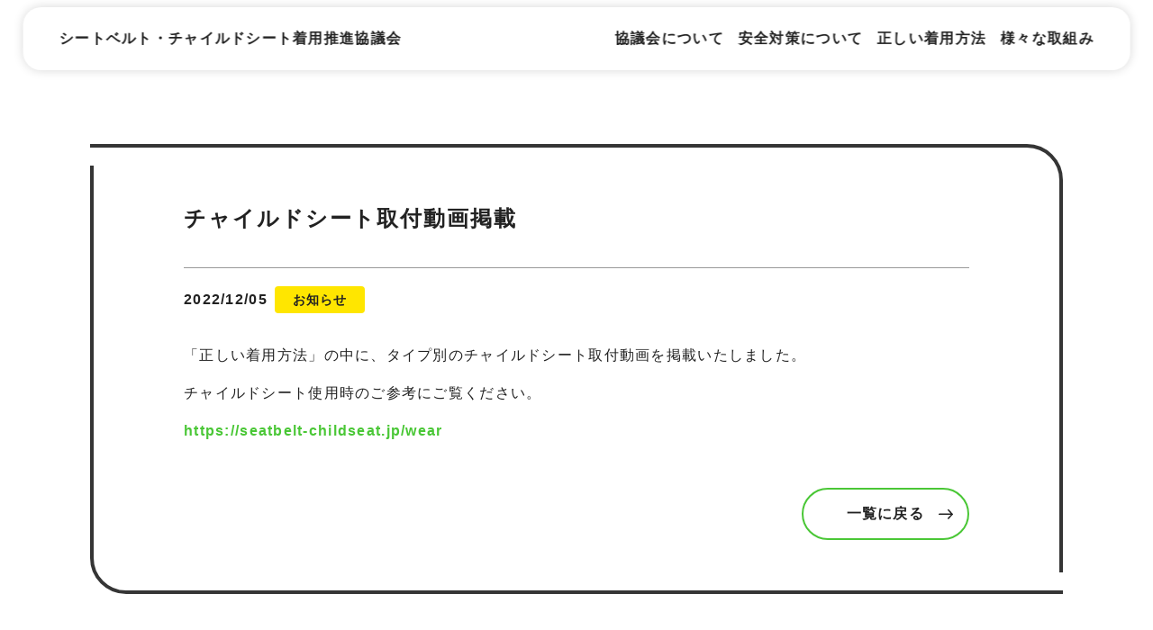

--- FILE ---
content_type: text/html; charset=UTF-8
request_url: https://seatbelt-childseat.jp/news/1324
body_size: 6556
content:
<!DOCTYPE html>
<html lang="ja">
<head>
  <meta charset="UTF-8" />
  <meta http-equiv="X-UA-Compatible" content="IE=edge" />
  <meta name="viewport" content="width=device-width,initial-scale=1.0" />
  <title> シートベルト・チャイルドシート着用推進協議会</title>
  <meta name="description" content="シートベルト・チャイルドシートに関する正しい着用方法やチャイルドシートの選び方など、様々な情報を発信するサイトです。" />
  <link rel="canonical" href="https://seatbelt-childseat.jp/" />
  <link rel="icon" href="https://seatbelt-childseat.jp/wp-content/themes/sbcs-theme/assets/img/common/icon_16.png" sizes="16x16" type="image/png" />
  <link rel="icon" href="https://seatbelt-childseat.jp/wp-content/themes/sbcs-theme/assets/img/common/icon_24.png" sizes="24x24" type="image/png" />
  <link rel="icon" href="https://seatbelt-childseat.jp/wp-content/themes/sbcs-theme/assets/img/common/icon_32.png" sizes="32x32" type="image/png" />
  <link rel="icon" href="https://seatbelt-childseat.jp/wp-content/themes/sbcs-theme/assets/img/common/icon_48.png" sizes="48x48" type="image/png" />
  <link rel="shortcut icon" href="https://seatbelt-childseat.jp/wp-content/themes/sbcs-theme/assets/img/common/favicon.ico" type="image/x-icon">
  <link rel="apple-touch-icon-precomposed" href="https://seatbelt-childseat.jp/wp-content/themes/sbcs-theme/assets/img/common/apple-touch-icon.png" />
  <meta name="msapplication-TileImage" content="https://seatbelt-childseat.jp/wp-content/themes/sbcs-theme/assets/img/common/apple-touch-icon.png" />
  <meta name="msapplication-TileColor" content="#4AC736"/>
  <!-- Bootstrap CSS File -->
  <link rel="stylesheet" href="https://seatbelt-childseat.jp/wp-content/themes/sbcs-theme/assets/bootstrap/css/bootstrap.min.css">
  <link rel="stylesheet" href="https://seatbelt-childseat.jp/wp-content/themes/sbcs-theme/assets/bootstrap/css/bootstrap-grid.min.css">
  <link rel="stylesheet" href="https://seatbelt-childseat.jp/wp-content/themes/sbcs-theme/assets/bootstrap/css/bootstrap-reboot.min.css">
  <!-- Fonts -->
  <link rel="stylesheet" href="https://fonts.googleapis.com/css2?family=Nunito:wght@400;600;700&display=swap">
  <!-- Custom Theme Style -->
  <link rel="stylesheet" href="https://seatbelt-childseat.jp/wp-content/themes/sbcs-theme/assets/css/style.css">
  <link href="https://use.fontawesome.com/releases/v5.10.2/css/all.css" rel="stylesheet">
  <script type='text/javascript' src='//ajax.googleapis.com/ajax/libs/jquery/1.11.3/jquery.min.js?ver=1.11.3'></script>
  <meta name='robots' content='max-image-preview:large' />
	<style>img:is([sizes="auto" i], [sizes^="auto," i]) { contain-intrinsic-size: 3000px 1500px }</style>
	<script type="text/javascript">
/* <![CDATA[ */
window._wpemojiSettings = {"baseUrl":"https:\/\/s.w.org\/images\/core\/emoji\/16.0.1\/72x72\/","ext":".png","svgUrl":"https:\/\/s.w.org\/images\/core\/emoji\/16.0.1\/svg\/","svgExt":".svg","source":{"concatemoji":"https:\/\/seatbelt-childseat.jp\/wp-includes\/js\/wp-emoji-release.min.js?ver=6.8.3"}};
/*! This file is auto-generated */
!function(s,n){var o,i,e;function c(e){try{var t={supportTests:e,timestamp:(new Date).valueOf()};sessionStorage.setItem(o,JSON.stringify(t))}catch(e){}}function p(e,t,n){e.clearRect(0,0,e.canvas.width,e.canvas.height),e.fillText(t,0,0);var t=new Uint32Array(e.getImageData(0,0,e.canvas.width,e.canvas.height).data),a=(e.clearRect(0,0,e.canvas.width,e.canvas.height),e.fillText(n,0,0),new Uint32Array(e.getImageData(0,0,e.canvas.width,e.canvas.height).data));return t.every(function(e,t){return e===a[t]})}function u(e,t){e.clearRect(0,0,e.canvas.width,e.canvas.height),e.fillText(t,0,0);for(var n=e.getImageData(16,16,1,1),a=0;a<n.data.length;a++)if(0!==n.data[a])return!1;return!0}function f(e,t,n,a){switch(t){case"flag":return n(e,"\ud83c\udff3\ufe0f\u200d\u26a7\ufe0f","\ud83c\udff3\ufe0f\u200b\u26a7\ufe0f")?!1:!n(e,"\ud83c\udde8\ud83c\uddf6","\ud83c\udde8\u200b\ud83c\uddf6")&&!n(e,"\ud83c\udff4\udb40\udc67\udb40\udc62\udb40\udc65\udb40\udc6e\udb40\udc67\udb40\udc7f","\ud83c\udff4\u200b\udb40\udc67\u200b\udb40\udc62\u200b\udb40\udc65\u200b\udb40\udc6e\u200b\udb40\udc67\u200b\udb40\udc7f");case"emoji":return!a(e,"\ud83e\udedf")}return!1}function g(e,t,n,a){var r="undefined"!=typeof WorkerGlobalScope&&self instanceof WorkerGlobalScope?new OffscreenCanvas(300,150):s.createElement("canvas"),o=r.getContext("2d",{willReadFrequently:!0}),i=(o.textBaseline="top",o.font="600 32px Arial",{});return e.forEach(function(e){i[e]=t(o,e,n,a)}),i}function t(e){var t=s.createElement("script");t.src=e,t.defer=!0,s.head.appendChild(t)}"undefined"!=typeof Promise&&(o="wpEmojiSettingsSupports",i=["flag","emoji"],n.supports={everything:!0,everythingExceptFlag:!0},e=new Promise(function(e){s.addEventListener("DOMContentLoaded",e,{once:!0})}),new Promise(function(t){var n=function(){try{var e=JSON.parse(sessionStorage.getItem(o));if("object"==typeof e&&"number"==typeof e.timestamp&&(new Date).valueOf()<e.timestamp+604800&&"object"==typeof e.supportTests)return e.supportTests}catch(e){}return null}();if(!n){if("undefined"!=typeof Worker&&"undefined"!=typeof OffscreenCanvas&&"undefined"!=typeof URL&&URL.createObjectURL&&"undefined"!=typeof Blob)try{var e="postMessage("+g.toString()+"("+[JSON.stringify(i),f.toString(),p.toString(),u.toString()].join(",")+"));",a=new Blob([e],{type:"text/javascript"}),r=new Worker(URL.createObjectURL(a),{name:"wpTestEmojiSupports"});return void(r.onmessage=function(e){c(n=e.data),r.terminate(),t(n)})}catch(e){}c(n=g(i,f,p,u))}t(n)}).then(function(e){for(var t in e)n.supports[t]=e[t],n.supports.everything=n.supports.everything&&n.supports[t],"flag"!==t&&(n.supports.everythingExceptFlag=n.supports.everythingExceptFlag&&n.supports[t]);n.supports.everythingExceptFlag=n.supports.everythingExceptFlag&&!n.supports.flag,n.DOMReady=!1,n.readyCallback=function(){n.DOMReady=!0}}).then(function(){return e}).then(function(){var e;n.supports.everything||(n.readyCallback(),(e=n.source||{}).concatemoji?t(e.concatemoji):e.wpemoji&&e.twemoji&&(t(e.twemoji),t(e.wpemoji)))}))}((window,document),window._wpemojiSettings);
/* ]]> */
</script>
<style id='wp-emoji-styles-inline-css' type='text/css'>

	img.wp-smiley, img.emoji {
		display: inline !important;
		border: none !important;
		box-shadow: none !important;
		height: 1em !important;
		width: 1em !important;
		margin: 0 0.07em !important;
		vertical-align: -0.1em !important;
		background: none !important;
		padding: 0 !important;
	}
</style>
<link rel='stylesheet' id='wp-block-library-css' href='https://seatbelt-childseat.jp/wp-includes/css/dist/block-library/style.min.css?ver=6.8.3' type='text/css' media='all' />
<style id='classic-theme-styles-inline-css' type='text/css'>
/*! This file is auto-generated */
.wp-block-button__link{color:#fff;background-color:#32373c;border-radius:9999px;box-shadow:none;text-decoration:none;padding:calc(.667em + 2px) calc(1.333em + 2px);font-size:1.125em}.wp-block-file__button{background:#32373c;color:#fff;text-decoration:none}
</style>
<style id='global-styles-inline-css' type='text/css'>
:root{--wp--preset--aspect-ratio--square: 1;--wp--preset--aspect-ratio--4-3: 4/3;--wp--preset--aspect-ratio--3-4: 3/4;--wp--preset--aspect-ratio--3-2: 3/2;--wp--preset--aspect-ratio--2-3: 2/3;--wp--preset--aspect-ratio--16-9: 16/9;--wp--preset--aspect-ratio--9-16: 9/16;--wp--preset--color--black: #000000;--wp--preset--color--cyan-bluish-gray: #abb8c3;--wp--preset--color--white: #ffffff;--wp--preset--color--pale-pink: #f78da7;--wp--preset--color--vivid-red: #cf2e2e;--wp--preset--color--luminous-vivid-orange: #ff6900;--wp--preset--color--luminous-vivid-amber: #fcb900;--wp--preset--color--light-green-cyan: #7bdcb5;--wp--preset--color--vivid-green-cyan: #00d084;--wp--preset--color--pale-cyan-blue: #8ed1fc;--wp--preset--color--vivid-cyan-blue: #0693e3;--wp--preset--color--vivid-purple: #9b51e0;--wp--preset--gradient--vivid-cyan-blue-to-vivid-purple: linear-gradient(135deg,rgba(6,147,227,1) 0%,rgb(155,81,224) 100%);--wp--preset--gradient--light-green-cyan-to-vivid-green-cyan: linear-gradient(135deg,rgb(122,220,180) 0%,rgb(0,208,130) 100%);--wp--preset--gradient--luminous-vivid-amber-to-luminous-vivid-orange: linear-gradient(135deg,rgba(252,185,0,1) 0%,rgba(255,105,0,1) 100%);--wp--preset--gradient--luminous-vivid-orange-to-vivid-red: linear-gradient(135deg,rgba(255,105,0,1) 0%,rgb(207,46,46) 100%);--wp--preset--gradient--very-light-gray-to-cyan-bluish-gray: linear-gradient(135deg,rgb(238,238,238) 0%,rgb(169,184,195) 100%);--wp--preset--gradient--cool-to-warm-spectrum: linear-gradient(135deg,rgb(74,234,220) 0%,rgb(151,120,209) 20%,rgb(207,42,186) 40%,rgb(238,44,130) 60%,rgb(251,105,98) 80%,rgb(254,248,76) 100%);--wp--preset--gradient--blush-light-purple: linear-gradient(135deg,rgb(255,206,236) 0%,rgb(152,150,240) 100%);--wp--preset--gradient--blush-bordeaux: linear-gradient(135deg,rgb(254,205,165) 0%,rgb(254,45,45) 50%,rgb(107,0,62) 100%);--wp--preset--gradient--luminous-dusk: linear-gradient(135deg,rgb(255,203,112) 0%,rgb(199,81,192) 50%,rgb(65,88,208) 100%);--wp--preset--gradient--pale-ocean: linear-gradient(135deg,rgb(255,245,203) 0%,rgb(182,227,212) 50%,rgb(51,167,181) 100%);--wp--preset--gradient--electric-grass: linear-gradient(135deg,rgb(202,248,128) 0%,rgb(113,206,126) 100%);--wp--preset--gradient--midnight: linear-gradient(135deg,rgb(2,3,129) 0%,rgb(40,116,252) 100%);--wp--preset--font-size--small: 13px;--wp--preset--font-size--medium: 20px;--wp--preset--font-size--large: 36px;--wp--preset--font-size--x-large: 42px;--wp--preset--spacing--20: 0.44rem;--wp--preset--spacing--30: 0.67rem;--wp--preset--spacing--40: 1rem;--wp--preset--spacing--50: 1.5rem;--wp--preset--spacing--60: 2.25rem;--wp--preset--spacing--70: 3.38rem;--wp--preset--spacing--80: 5.06rem;--wp--preset--shadow--natural: 6px 6px 9px rgba(0, 0, 0, 0.2);--wp--preset--shadow--deep: 12px 12px 50px rgba(0, 0, 0, 0.4);--wp--preset--shadow--sharp: 6px 6px 0px rgba(0, 0, 0, 0.2);--wp--preset--shadow--outlined: 6px 6px 0px -3px rgba(255, 255, 255, 1), 6px 6px rgba(0, 0, 0, 1);--wp--preset--shadow--crisp: 6px 6px 0px rgba(0, 0, 0, 1);}:where(.is-layout-flex){gap: 0.5em;}:where(.is-layout-grid){gap: 0.5em;}body .is-layout-flex{display: flex;}.is-layout-flex{flex-wrap: wrap;align-items: center;}.is-layout-flex > :is(*, div){margin: 0;}body .is-layout-grid{display: grid;}.is-layout-grid > :is(*, div){margin: 0;}:where(.wp-block-columns.is-layout-flex){gap: 2em;}:where(.wp-block-columns.is-layout-grid){gap: 2em;}:where(.wp-block-post-template.is-layout-flex){gap: 1.25em;}:where(.wp-block-post-template.is-layout-grid){gap: 1.25em;}.has-black-color{color: var(--wp--preset--color--black) !important;}.has-cyan-bluish-gray-color{color: var(--wp--preset--color--cyan-bluish-gray) !important;}.has-white-color{color: var(--wp--preset--color--white) !important;}.has-pale-pink-color{color: var(--wp--preset--color--pale-pink) !important;}.has-vivid-red-color{color: var(--wp--preset--color--vivid-red) !important;}.has-luminous-vivid-orange-color{color: var(--wp--preset--color--luminous-vivid-orange) !important;}.has-luminous-vivid-amber-color{color: var(--wp--preset--color--luminous-vivid-amber) !important;}.has-light-green-cyan-color{color: var(--wp--preset--color--light-green-cyan) !important;}.has-vivid-green-cyan-color{color: var(--wp--preset--color--vivid-green-cyan) !important;}.has-pale-cyan-blue-color{color: var(--wp--preset--color--pale-cyan-blue) !important;}.has-vivid-cyan-blue-color{color: var(--wp--preset--color--vivid-cyan-blue) !important;}.has-vivid-purple-color{color: var(--wp--preset--color--vivid-purple) !important;}.has-black-background-color{background-color: var(--wp--preset--color--black) !important;}.has-cyan-bluish-gray-background-color{background-color: var(--wp--preset--color--cyan-bluish-gray) !important;}.has-white-background-color{background-color: var(--wp--preset--color--white) !important;}.has-pale-pink-background-color{background-color: var(--wp--preset--color--pale-pink) !important;}.has-vivid-red-background-color{background-color: var(--wp--preset--color--vivid-red) !important;}.has-luminous-vivid-orange-background-color{background-color: var(--wp--preset--color--luminous-vivid-orange) !important;}.has-luminous-vivid-amber-background-color{background-color: var(--wp--preset--color--luminous-vivid-amber) !important;}.has-light-green-cyan-background-color{background-color: var(--wp--preset--color--light-green-cyan) !important;}.has-vivid-green-cyan-background-color{background-color: var(--wp--preset--color--vivid-green-cyan) !important;}.has-pale-cyan-blue-background-color{background-color: var(--wp--preset--color--pale-cyan-blue) !important;}.has-vivid-cyan-blue-background-color{background-color: var(--wp--preset--color--vivid-cyan-blue) !important;}.has-vivid-purple-background-color{background-color: var(--wp--preset--color--vivid-purple) !important;}.has-black-border-color{border-color: var(--wp--preset--color--black) !important;}.has-cyan-bluish-gray-border-color{border-color: var(--wp--preset--color--cyan-bluish-gray) !important;}.has-white-border-color{border-color: var(--wp--preset--color--white) !important;}.has-pale-pink-border-color{border-color: var(--wp--preset--color--pale-pink) !important;}.has-vivid-red-border-color{border-color: var(--wp--preset--color--vivid-red) !important;}.has-luminous-vivid-orange-border-color{border-color: var(--wp--preset--color--luminous-vivid-orange) !important;}.has-luminous-vivid-amber-border-color{border-color: var(--wp--preset--color--luminous-vivid-amber) !important;}.has-light-green-cyan-border-color{border-color: var(--wp--preset--color--light-green-cyan) !important;}.has-vivid-green-cyan-border-color{border-color: var(--wp--preset--color--vivid-green-cyan) !important;}.has-pale-cyan-blue-border-color{border-color: var(--wp--preset--color--pale-cyan-blue) !important;}.has-vivid-cyan-blue-border-color{border-color: var(--wp--preset--color--vivid-cyan-blue) !important;}.has-vivid-purple-border-color{border-color: var(--wp--preset--color--vivid-purple) !important;}.has-vivid-cyan-blue-to-vivid-purple-gradient-background{background: var(--wp--preset--gradient--vivid-cyan-blue-to-vivid-purple) !important;}.has-light-green-cyan-to-vivid-green-cyan-gradient-background{background: var(--wp--preset--gradient--light-green-cyan-to-vivid-green-cyan) !important;}.has-luminous-vivid-amber-to-luminous-vivid-orange-gradient-background{background: var(--wp--preset--gradient--luminous-vivid-amber-to-luminous-vivid-orange) !important;}.has-luminous-vivid-orange-to-vivid-red-gradient-background{background: var(--wp--preset--gradient--luminous-vivid-orange-to-vivid-red) !important;}.has-very-light-gray-to-cyan-bluish-gray-gradient-background{background: var(--wp--preset--gradient--very-light-gray-to-cyan-bluish-gray) !important;}.has-cool-to-warm-spectrum-gradient-background{background: var(--wp--preset--gradient--cool-to-warm-spectrum) !important;}.has-blush-light-purple-gradient-background{background: var(--wp--preset--gradient--blush-light-purple) !important;}.has-blush-bordeaux-gradient-background{background: var(--wp--preset--gradient--blush-bordeaux) !important;}.has-luminous-dusk-gradient-background{background: var(--wp--preset--gradient--luminous-dusk) !important;}.has-pale-ocean-gradient-background{background: var(--wp--preset--gradient--pale-ocean) !important;}.has-electric-grass-gradient-background{background: var(--wp--preset--gradient--electric-grass) !important;}.has-midnight-gradient-background{background: var(--wp--preset--gradient--midnight) !important;}.has-small-font-size{font-size: var(--wp--preset--font-size--small) !important;}.has-medium-font-size{font-size: var(--wp--preset--font-size--medium) !important;}.has-large-font-size{font-size: var(--wp--preset--font-size--large) !important;}.has-x-large-font-size{font-size: var(--wp--preset--font-size--x-large) !important;}
:where(.wp-block-post-template.is-layout-flex){gap: 1.25em;}:where(.wp-block-post-template.is-layout-grid){gap: 1.25em;}
:where(.wp-block-columns.is-layout-flex){gap: 2em;}:where(.wp-block-columns.is-layout-grid){gap: 2em;}
:root :where(.wp-block-pullquote){font-size: 1.5em;line-height: 1.6;}
</style>
<link rel="https://api.w.org/" href="https://seatbelt-childseat.jp/wp-json/" /><link rel="EditURI" type="application/rsd+xml" title="RSD" href="https://seatbelt-childseat.jp/xmlrpc.php?rsd" />
<meta name="generator" content="WordPress 6.8.3" />
<link rel="canonical" href="https://seatbelt-childseat.jp/news/1324" />
<link rel='shortlink' href='https://seatbelt-childseat.jp/?p=1324' />
<link rel="alternate" title="oEmbed (JSON)" type="application/json+oembed" href="https://seatbelt-childseat.jp/wp-json/oembed/1.0/embed?url=https%3A%2F%2Fseatbelt-childseat.jp%2Fnews%2F1324" />
<link rel="alternate" title="oEmbed (XML)" type="text/xml+oembed" href="https://seatbelt-childseat.jp/wp-json/oembed/1.0/embed?url=https%3A%2F%2Fseatbelt-childseat.jp%2Fnews%2F1324&#038;format=xml" />
  <!-- Google Tag Manager -->
  <script>(function(w,d,s,l,i){w[l]=w[l]||[];w[l].push({'gtm.start':new Date().getTime(),event:'gtm.js'});var f=d.getElementsByTagName(s)[0],j=d.createElement(s),dl=l!='dataLayer'?'&l='+l:'';j.async=true;j.src='https://www.googletagmanager.com/gtm.js?id='+i+dl;f.parentNode.insertBefore(j,f);})(window,document,'script','dataLayer','GTM-KM7JSCQ');</script>
  <!-- End Google Tag Manager -->
  <!-- Global site tag (gtag.js) - Google Analytics -->
  <script async src="https://www.googletagmanager.com/gtag/js?id=G-2BK522EKGH"></script>
  <script>
    window.dataLayer = window.dataLayer || [];
    function gtag(){dataLayer.push(arguments);}
    gtag('js', new Date());
    gtag('config', 'G-2BK522EKGH');
  </script>
  <!-- /Global site tag (gtag.js) - Google Analytics -->
</head>
<body>
  <!-- Google Tag Manager (noscript) -->
<noscript><iframe src="https://www.googletagmanager.com/ns.html?id=GTM-KM7JSCQ"
height="0" width="0" style="display:none;visibility:hidden"></iframe></noscript>
<!-- End Google Tag Manager (noscript) -->
<header>
  <div class="header">
    <div class="humberger_nav">
      <div class="nav-icon">
        <a href="#nav" class="icon_item">
          <p class="icon_title">MENU</p>
          <span></span>
          <span></span>
          <span></span>
        </a>
      </div>
    </div>
    <nav class="global_nav">
      <a class="nav-title" href="https://seatbelt-childseat.jp/.">シートベルト・チャイルドシート着用推進協議会</a>
      <ul class="nav-list">
        <li class="nav-item">
          <a href="https://seatbelt-childseat.jp/about/">協議会について</a>
        </li>
        <li class="nav-item">
          <p class="nav-item_detail"><a href="https://seatbelt-childseat.jp/project/">安全対策について</a></p>
          <ul class="nav-item_sub">
              <li><a class="sub-border" href="https://seatbelt-childseat.jp/project/#necessity">シートベルト・チャイルドシートの必要性</a></li>
              <li><a class="sub-border" href="https://seatbelt-childseat.jp/project/#riskiness">シートベルト・チャイルドシートの非着用の危険性</a></li>
              <li><a class="sub-border" href="https://seatbelt-childseat.jp/project/#obligation">シートベルト・チャイルドシートの着用義務</a></li>
              <li><a class="sub-border" href="https://seatbelt-childseat.jp/project/#exemption">シートベルト・チャイルドシートの免除</a></li>
              <li><a href="https://seatbelt-childseat.jp/project/#status_of_use">シートベルト・チャイルドシートの着用状況</a></li>
          </ul>
        </li>
        <li class="nav-item">
          <p class="nav-item_detail"><a href="https://seatbelt-childseat.jp/wear/">正しい着用方法</a></p>
          <ul class="nav-item_sub">
            <li><a class="sub-border" href="https://seatbelt-childseat.jp/wear/#correct">シートベルトの正しい着用方法</a></li>
            <li><a class="sub-border" href="https://seatbelt-childseat.jp/wear/#choice">チャイルドシートの選ぶ基準と使用方法</a></li>
            <li><a href="https://seatbelt-childseat.jp/wear#misuse">チャイルドシートのミスユース</a></li>
          </ul>
        </li>
        <li class="nav-item local">
          <p class="nav-item_detail">様々な取組み</p>
          <ul class="nav-item_sub">
            <li><a class="sub-border" href="https://seatbelt-childseat.jp/links/">構成団体の取組み</a></li>
             <li><a class="sub-border" href="https://seatbelt-childseat.jp/municipality/">自治体の取組み</a></li>
             <li><a href="https://seatbelt-childseat.jp/contents/">啓発用コンテンツ</a></li>
          </ul>
        </li>
      </ul>
    </nav>
  </div>
</header>
  <div class="l-contents">
    <div class="l-contents__inner">
      <div class="inner_news article">
        <h2 class="inner_title">チャイルドシート取付動画掲載</h2>
        <div class="inner_news__box">
          <div class="box_item">
            <div>
              <p class="box_date">2022/12/05</p>
                              <p class="box_tag">お知らせ</p>
                                        </div>
          </div>
          <div class="box_text"><p>「正しい着用方法」の中に、タイプ別のチャイルドシート取付動画を掲載いたしました。</p>
<p>チャイルドシート使用時のご参考にご覧ください。</p>
<p><a href="https://seatbelt-childseat.jp/wear">https://seatbelt-childseat.jp/wear</a></p>
</div>
        </div>
        <div class="p-btn">
            <a href="https://seatbelt-childseat.jp/news/">
              <p class="c-btn">一覧に戻る</p>
            </a>
          </div>
      </div>
    </div>
  </div>
  <footer class="p-footer">
  <div class="p-footer__inner">
    <p class="inner_title"><a href="https://seatbelt-childseat.jp/.">シートベルト・チャイルドシート着用推進協議会</a></p>
    <div class="inner_text">
      <p class="inner_text-bold">協議会事務局</p>
      <p class="inner_text-bold">一般財団法人 日本交通安全教育普及協会</p>
      <p>〒101-0031 東京都千代田区東神田1-9-8</p>
      <p>THE WAVES AKIHABARA 7階</p>
      <p><a href="tel:03-5835-3071">TEL:03-5835-3071</a>　FAX:03-5835-3072</p>
    </div>
  </div>
</footer>
<!-- jQuery -->
<script src="https://cdnjs.cloudflare.com/ajax/libs/jquery/3.6.0/jquery.min.js"></script>
<!-- Bootstrap JS File -->
<script src="https://seatbelt-childseat.jp/wp-content/themes/sbcs-theme/assets/bootstrap/js/bootstrap.min.js"></script>
<script src="https://seatbelt-childseat.jp/wp-content/themes/sbcs-theme/assets/bootstrap/js/bootstrap.bundle.min.js"></script>
<!-- Template Main Javascript File -->
<script src="https://seatbelt-childseat.jp/wp-content/themes/sbcs-theme/assets/js/custom.js"></script>
  <script type="speculationrules">
{"prefetch":[{"source":"document","where":{"and":[{"href_matches":"\/*"},{"not":{"href_matches":["\/wp-*.php","\/wp-admin\/*","\/wp-content\/uploads\/*","\/wp-content\/*","\/wp-content\/plugins\/*","\/wp-content\/themes\/sbcs-theme\/*","\/*\\?(.+)"]}},{"not":{"selector_matches":"a[rel~=\"nofollow\"]"}},{"not":{"selector_matches":".no-prefetch, .no-prefetch a"}}]},"eagerness":"conservative"}]}
</script>
</body>
</html>


--- FILE ---
content_type: text/css
request_url: https://seatbelt-childseat.jp/wp-content/themes/sbcs-theme/assets/css/style.css
body_size: 10615
content:
@charset "UTF-8";
/* ================================================

                  reset.css

=================================================== */
/* http://meyerweb.com/eric/tools/css/reset/
   v2.0 | 20110126
   License: none (public domain)
*/
html, body, div, span, applet, object, iframe, h1, h2, h3, h4, h5, h6, p,
  blockquote, pre, a, abbr, acronym, address, big, cite, code, del, dfn,
  em, img, ins, kbd, q, s, samp, small, strike, strong, sub, sup, tt, var,
  b, u, i, center, dl, dt, dd, ol, ul, li, fieldset, form, label, legend,
  table, caption, tbody, tfoot, thead, tr, th, td, article, aside, canvas,
  details, embed, figure, figcaption, footer, header, hgroup, menu, nav,
  output, ruby, section, summary, time, mark, audio, video {
  margin: 0;
  padding: 0;
  border: 0;
  font-size: 100%;
  font: inherit;
  font-size: 1.6rem;
  vertical-align: baseline;
  font-family: 'Noto Sans JP', sans-serif;
  color: #222;
  line-height: 1.875em;
  box-sizing: border-box;
}
html {
  font-size: 62.5%;
}
/* HTML5 display-role reset for older browsers */
article, aside, details, figcaption, figure, footer, header, hgroup,
  menu, nav, section {
  display: block;
}
ol, ul {
  list-style: none;
}
blockquote, q {
  quotes: none;
}
blockquote:before, blockquote:after, q:before, q:after {
  content: '';
  content: none;
}
table {
  border-collapse: collapse;
  border-spacing: 0;
  word-break: break-all;
}
a {
  text-decoration: none;
  letter-spacing: .08em;
}
h1, h2, p, dd, dt, li, label, input {
  letter-spacing: .08em;
  line-height: 1.875em;
}
img {
  object-fit: contain;
  width: 100%;
}
@media ( max-width : 768px) {
  h1, h2, p, dd, dt, li, label, input, a, span {
    font-size: 1.4rem;
  }
}
/* ================================================

                  bootstrap reset

=================================================== */
a:hover {
  color: inherit;
  text-decoration: none;
}
/* ================================================

                  header

=================================================== */
.header {
  margin: 0 auto;
  position: relative;
  width: 1280px;
  z-index: 999;
}
@media screen and (max-width: 768px) {
  .header {
    width: 100%;
    height: 80px;
    margin: 0;
    position: fixed;
    top: 0;
    background: #fff;
  }
}
.global_nav {
  position: fixed;
  background: #fff;
  border-radius: 20px;
  display: flex;
  justify-content: space-between;
  align-items: center;
  box-shadow: 0 0 12px 0 rgb(0 0 0 / .16);
  top: 6%;
  left: 50%;
  transform: translate(-50%, -50%);
  padding: 0 40px;
  margin: 0;
  width: 100%;
  max-width: 1280px;
  z-index: 999;
}
.global_nav .nav-list {
  display: flex;
  justify-content: flex-end;
  align-items: center;
}
.global_nav .nav-list .nav-item {
  margin-left: 40px;
}
.global_nav .nav-list .nav-item,
.global_nav .nav-title {
  position: relative;
  font-weight: 700;
  transition: .3s;
}
.global_nav .nav-list .nav-item a,
.global_nav .nav-item.local .nav-item_detail {
  display: block;
  padding: 20px 0;
}
.global_nav .nav-list .nav-item:after {
  position: absolute;
  content: '';
  bottom: .3em;
  left: 0;
  width: 100%;
  height: 2px;
  background-color: #4AC736;
  opacity: 0;
  transition: .3s;
}
.global_nav .nav-list .nav-item.local:after {
  width: 0;
}
.global_nav .nav-list .nav-item.local .nav-item_sub:before {
  left: 76%;
}
.global_nav .nav-list .nav-item:hover:after {
  bottom: 0;
  opacity: 1;
}
.global_nav .nav-list .nav-item_detail {
  cursor: default;
}
.global_nav .nav-list .nav-item_sub a {
  padding: 20px 0;
}
@media ( max-width : 1280px) {
  .global_nav {
    width: 96%;
  }
  .global_nav .nav-list .nav-item {
    margin-left: 16px;
  }
}
/* サブナビゲーション */
@media screen and (min-width: 768px) {
  .nav-list {
    position: relative;
  }
  .nav-item_sub {
    background: #fff;
    left: -12rem;
    opacity: 0;
    position: absolute;
    top: 90px;
    transition: all 0.2s ease;
    visibility: hidden;
    width: max-content;
    padding: 24px 40px;
    border-radius: 20px;
    box-shadow: 0 0 12px 0 rgb(0 0 0 / 16%);
  }
  .nav-item_sub:before {
    content: "";
    position: absolute;
    top: -3.4rem;
    left: 40%;
    margin-left: -20px;
    border: 20px solid transparent;
    border-bottom: 16px solid #fff;
  }
  .nav-item_sub .inner {
    margin: 0 auto;
  }
  .nav-item_sub .inner ul {
    margin: 20px 20px 20px;
  }
  .global_nav .nav-list .nav-item_sub a {
    display: inline-block;
    padding: 8px 0;
    transition: .3s;
  }
  .global_nav .nav-list .nav-item_sub a:hover {
    color: #4AC736;
  }
  .nav-item:hover .nav-item_sub {
    opacity: 1;
    visibility: visible;
  }
}
@media ( max-width : 1080px) {
  .nav-item_sub {
    top: 120px;
  }
}
/* SP時：ハンバーガーメニューボタン */
.nav-icon {
  display: none;
}
@media screen and (max-width: 768px) {
  .global_nav .nav-list {
    background: #4AC736;
    opacity: .94;
    display: none;
    top: 0;
    left: 50%;
    position: absolute;
    transform: translate(-50%, 0%);
    padding: 80px 16px 40px;
    width: 100%;
    height: 100vh;
  }
  .global_nav .nav-list .nav-item {
    border: 2px solid #fff;
    margin: 12px 0 0;
    border-radius: 8px;
    width: 100%;
  }
  .global_nav .nav-list .nav-item a {
    color: #fff;
    padding: 8px 0;
    margin: 0 16px;
    display: inline-block;
  }
  .global_nav .nav-list .nav-item a {
    width: 80%;
  }
  .global_nav .nav-list .nav-item .nav-item_sub .sub-border {
    border-bottom: 2px dashed rgba(255, 255, 255, .4);
  }
  .global_nav .nav-list .nav-item p.nav-item_detail:before,
  .global_nav .nav-list .nav-item p.nav-item_detail:after {
    content: '';
    display: block;
    width: 16px;
    height: 3px;
    border-radius: 5px;
    background: #fff;
    position: absolute;
    right: 20px;
    left: unset;
    top: 50%;
    opacity: 1;
    transform: translateY(-50%);
  }
  .global_nav .nav-list .nav-item p.nav-item_detail:after {
    transform: translateY(-50%) rotate(90deg);
    transition: 0.5s;
  }
  .global_nav .nav-list .nav-item p.nav-item_detail.open:after {
    transform: rotate(0);
    transition: 0.5s;
  }
    .global_nav .nav-list .nav-item.local .nav-item_detail {
    color: #fff;
    padding: 8px 0;
    margin: 0 16px;
  }
  .nav-icon {
    display: inline-block;
    position: absolute;
    right: 0;
    top: 10px;
    margin-right: 16px;
    z-index: 9999;
  }
  .global_nav .nav-title {
    position: absolute;
    top: 0;
    left: 0;
    padding: 16px 0;
    margin-left: 16px;
    width: 48%;
  }
  .global_nav .nav-list .nav-item:hover:after {
    opacity: 0;
  }
}
@media screen and (max-width: 768px) {
  .nav-item_sub {
    display: none;
  }
  .global_nav,
  .humberger_nav {
    position: fixed;
    top: 0;
  }
  .global_nav {
    width: 100%;
    box-shadow: 0 0 12px 0 rgb(0 0 0 / 0);
  }
  .humberger_nav {
    right: 0;
    width: 80px;
    height: 80px;
    z-index: 9999;
  }
  .nav-list {
    height: 100%;
    overflow: auto;
    -webkit-overflow-scrolling: touch;
  }
}
.icon_title {
  font-size: 1.2rem;
  font-weight: 700;
  text-align: center;
  transition: all .4s;
}
.icon_item {
  position: relative;
  cursor: pointer;
  width: 50px;
  height:50px;
  display: inline-block;
}
.icon_item span{
  display: inline-block;
  transition: all .4s;
  position: absolute;
  left: 14px;
  height: 3px;
  border-radius: 2px;
  background: #222;
  width: 45%;
}
.icon_item span:nth-of-type(1) {
  top:24px;
}
.icon_item span:nth-of-type(2) {
  top:32px;
}
.icon_item span:nth-of-type(3) {
  top:40px;
}
.icon_item.active .icon_title{
  color: #fff;
}
.icon_item.active span {
  background: #fff;
}
.icon_item.active span:nth-of-type(1) {
  top: 16px;
  left: 18px;
  transform: translateY(15px) rotate(-45deg);
  width: 30%;
}
.icon_item.active span:nth-of-type(2) {
  opacity: 0;/*真ん中の線は透過*/
}
.icon_item.active span:nth-of-type(3){
  top: 28px;
  left: 18px;
  transform: translateY(3px) rotate(45deg);
  width: 30%;
}
/* ================================================

                  footer

=================================================== */
.p-footer {
  background: #f9f9f9;
  padding: 32px 0 12px;
}
.p-footer__inner {
  display: flex;
  justify-content: space-between;
  margin: 0 auto;
  width: 80%;
  max-width: 1000px;
}
.p-footer__inner .inner_title {
  font-size: initial;
  font-weight: 700;
  padding-bottom: 12px;
}
.p-footer__inner .inner_text {
  text-align: right;
}
.p-footer__inner .inner_text .inner_text-bold {
  font-weight: 700;
}
@media ( max-width : 768px) {
  .p-footer {
    padding: 12px 0;
  }
  .p-footer__inner {
    text-align: right;
    display: block;
    width: 92%;
  }
  .p-footer__inner .inner_title,
  .p-footer__inner .inner_text p,
  .p-footer__inner .inner_text a {
    font-size: 1.2rem;
  }
}
/* ================================================

                  main or common

=================================================== */
.l-contents {
  text-align: left;
  position: relative;
  width: 100%;
  min-width: 320px;
}
.l-contents__inner {
  padding: 120px 0 100px;
  max-width: 1080px;
  margin: 0 auto;
}
.l-contents__inner.secondary {
  padding: 0 0 100px;
  max-width: unset;
}
.p-title {
  display: block;
  background: url(../img/links/links_kv.png);
  height: 320px;
  background-size: cover;
  background-repeat: no-repeat;
  border-radius: 0 40px;
  display: flex;
  align-items: center;
  z-index: 0;
}
.c-title {
  font-size: 2.4rem;
  font-weight: 900;
  text-align: center;
  background-color: rgba(255, 255, 255, .96);
  padding: 20px 60px;
  margin: 0 auto;
  width: 80%;
}
.c-title.center {
  position: relative;
  text-align: center;
  background-color: unset;
  width: 100%;
}
.c-title.center:before {
  position: absolute;
  display: block;
  content: '';
  height: 4px;
  width: 80px;
  border-radius: 2px;
  background: #4AC736;
  bottom: 0;
  left: 50%;
  margin-left: -40px;
}
.c-lead {
  text-align: center;
  padding-top: 40px;
  margin: 0 auto;
  max-width: 920px;
}
.c-lead.secondary {
  text-align: left;
  border: solid 4px;
  border-color: #eee;
  border-radius: 0 28px;
  margin-top: 40px;
  padding: 40px 60px;
  max-width: none;
}
.c-lead__local {
  font-weight: bold;
  text-align: right;
}
@media ( max-width : 1200px) {
  .l-contents__inner {
    padding: 0 16px;
    margin: 120px auto 100px;
  }
}
@media ( max-width : 768px) {
  .l-contents__inner {
    margin: 100px auto 40px;
  }
  .l-contents__inner.top {
    margin: 0 0 40px;
  }
  .l-contents__inner.secondary {
    padding: 0;
    margin-top: 20px;
  }
  .p-title {
    height: 240px;
  }
  .c-title {
    font-size: 1.6rem;
    width: 96%;
  }
  .c-title.center {
    padding: 20px 0;
  }
  .c-title.center:before {
    height: 2px;
  }
  .c-lead {
    padding-top: 24px;
  }
  .c-lead.secondary {
    padding: 16px;
    margin-top: 20px;
  }
}
/* ================================================

                  links

=================================================== */
.p-links {
  padding-top: 80px;
}
.c-links_item {
  overflow-wrap: break-word;
  margin-top: 40px;
}
.c-links_item:first-child {
  margin-top: 0;
}
.c-links_item a {
  display: inline-block;
  padding: 16px 48px 16px 24px;
  transition: .3s;
}
.c-links_item a:hover {
  color: #4AC736;
}
.c-links_item .item_title,
.c-links_item .item_detail {
  font-weight: 700;
}
.c-links_item .item_title {
  border-left: 8px solid #4AC736;
  font-size: 2rem;
  padding-left: 16px;
}
.c-links_item .item_box {
  margin-top: 16px;
  display: flex;
}
.c-links_item .item_detail,
.c-links_item .item_detail.pdf {
  position: relative;
  border: 1px solid #a9a9a9;
  border-radius: 8px;
  display: inline-block;
  margin-right: 20px;
}
.c-links_item .item_detail.pdf {
  display: flex;
}
.c-links_item .item_detail:after,
.c-links_item .item_detail.pdf:after {
  display: block;
  position: absolute;
  content: '';
  background: url(../img/common/external-link.svg);
  background-repeat: no-repeat;
  vertical-align: middle;
  background-size: contain;
  width: 20px;
  height: 20px;
  top: 50%;
  right: 16px;
  transform: translateY(-50%);
}
@media ( max-width : 768px) {
  .p-title.links {
    background: url(../img/links/links_kv_sp.png);
    background-repeat: no-repeat;
    background-size: cover;
  }
  .p-links {
    padding-top: 40px;
  }
  .c-links_item {
    margin-top: 24px;
  }
  .c-links_item a {
    padding: 12px 48px 12px 16px;
  }
  .c-links_item .item_title {
    font-size: 1.6rem;
  }
  .c-links_item .item_detail,
  .c-links_item .item_detail.pdf {
    margin-right: 0;
    margin-top: 8px;
    width: 100%;
  }
  .c-links_item .item_detail.pdf {
    margin-right: 12px;
    width: auto;
  }
  .c-links_item .item_box {
    display: block;
    margin-top: 0;
  }
  .c-links_item .item_title {
    border-left: 4px solid #4AC736;
  }
}
/* ================================================

                  about

=================================================== */
.p-title.about {
  background: url(../img/about/about_kv.png);
}
.p-about {
  padding-top: 80px;
}
.p-about .inner_lead {
  font-weight: 700;
}
.p-about .row {
  margin-right: 0;
  margin-left: 0;
  justify-content: space-between;
}
.p-about__box {
  border: 2px solid #4AC736;
  max-width: 1080px;
  width: 100%;
}
.p-about__title {
  font-size: 2.4rem;
  font-weight: 700;
  color: #fff;
  background: #4AC736;
  text-align: center;
  padding: 16px 0;
  margin-top: 80px;
}
.p-about__box .box_detail {
  padding: 40px;
}
.p-about__box .box_detail .detail_img {
  text-align: center;
  padding-top: 60px;
  display: flex;
  justify-content: space-between;
}
.p-about__box .box_detail .detail_img li {
  padding: 0 6px;
  width: 100%;
}
.p-about__box .box_detail .detail_img img {
  flex-shrink: 0;
  min-width: 240px;
}
.p-about__box .box_detail .detail_img p {
  font-size: 1.2rem;
}
.p-about__text {
  line-height: 2.8em;
  padding-top: 40px;
  margin: 0 auto;
  max-width: 1000px;
}
.p-about__detail {
  margin-top: 20px;
}
.p-about__detail li {
  width: calc(92%/ 4);
}
.p-about__detail a {
  position: relative;
  transition: .3s all;
}
.p-about__detail a:hover {
  color: #4AC736;
}
.p-about__detail a:before {
  position: absolute;
  content: "";
  background: url("../img/common/external-link.svg");
  bottom: 8px;
  right: 8px;
  width: 16px;
  height: 16px;
}
.p-about__detail .detail_text {
  text-align: center;
  font-size: 1.4rem;
  font-weight: 700;
  display: flex;
  justify-content: center;
  background: #FFFDF2;
  align-items: center;
  border-radius: 4px;
  padding: 0;
  margin-top: 20px;
  min-height: 102px;
}
.container {
  padding-right: 0;
  padding-left: 0;
}
@media ( max-width : 1200px) {
  .p-about__box .box_detail .detail_img {
    overflow: scroll;
  }
  .p-about__detail p {
    min-width: 200px;
  }
  .p-about__detail .detail_text {
    max-width: 280px;
  }
}
@media ( max-width : 768px) {
  .p-title.about {
    background: url(../img/about/about_kv_sp.png);
    background-size: cover;
    background-repeat: no-repeat;
  }
  .p-about {
    padding-top: 40px;
  }
  .p-about__title {
    font-size: 1.6rem;
    padding: 12px 0;
    margin-top: 32px;
  }
  .p-about__box .box_detail {
    padding: 16px;
  }
  .p-about__box .box_detail .detail_img {
    padding-top: 20px;
  }
  .p-about__box .box_detail .detail_img li {
    padding: 0 4px;
  }
  .p-about__text {
    line-height: 2em;
    padding-top: 16px;
  }
  .p-about__detail {
    margin-top: 8px;
  }
  .p-about__detail li {
    width: calc(98% / 2);
  }
  .p-about__detail .detail_text {
    margin-top: 8px;
    min-width: unset;
  }
  .p-about__detail .detail_text.col-xs-6 {
    width: 48%;
  }
}
/* ================================================

                  top index

=================================================== */
.p-kv {
  position: relative;
  background: #FFFDF2;
  padding-top: 120px;
  z-index: 0;
}
.p-kv:after {
  position: absolute;
  content: '';
  background: url("../img/top/top_02.svg");
  display: block;
  bottom: 6rem;
  width: 100%;
  min-height: 100px;
  background-size: contain;
  background-repeat: no-repeat;
  z-index: -1;
}
.p-kv .header {
  margin: 0 auto 40px;
}
.c-kv_img {
  text-align: right;
  margin: 60px auto 0;
  max-width: 1200px;
}
.c-kv_img img {
  border-radius: 40px;
  border: 8px solid #4AC736;
  width: 100%;
  max-width: 780px;
}
.c-kv_title {
  position: absolute;
  left: 12rem;
  top: 16rem;
}
.c-kv_title li {
  height: 92px;
}
.c-kv_title p:first-child {
  margin-top: 0;
}
@media ( max-width : 1200px) {
  .c-kv_img {
    max-width: unset;
    margin: 0 auto;
    width: 80%;
  }
  .c-kv_img img {
    width: 100%;
  }
}
@media ( max-width : 768px) {
  .p-kv {
    padding-top: 100px;
  }
  .p-kv:after {
    width: 0;
  }
  .c-kv_title {
    left: 0;
    bottom: 2rem;
    padding: 12px 20px;
    width: 80%;
  }
  .c-kv_title h1 {
    font-size: 1.6rem;
  }
  .c-kv_title img {
    width: 100%;
  }
  .c-kv_img {
    width: 92%;
  }
  .c-kv_img img {
    border-radius: 16px;
    border: 4px solid #4AC736;
    width: 100%;
  }
}
.inner_title {
  position: relative;
  font-size: 2.4rem;
  font-weight: 700;
}
.bg {
  position: absolute;
  left: 12rem;
  top: 16rem;
}
.bg .bg-wrap {
  position: relative;
  display: table;
  margin-top: 12px;
}
.bg.is-animated .bg-wrap:before {
  animation: bg 2.6s cubic-bezier(0.22, 1, 0.36, 1) forwards;
  background: rgba(255,255,255,.94);
  content: "";
  position: absolute;
  top: 0;
  left: 0;
  width: 100%;
  height: 100%;
  box-shadow: 0 4px 4px rgb(0, 0, 0, .04);
  transform-origin: left center;
}
.bg .bg-wrap .inn {
  clip-path: inset(0 100% 0 0);
  display: inline-block;
  font-size: 3.2rem;
  font-weight: bold;
  padding: 16px 40px;
  position: relative;
  z-index: 1;
  opacity: 0;
}
.bg.is-animated .bg-wrap .inn {
  clip-path: inset(0);
  transition: .6s cubic-bezier(0.37, 0, 0.63, 1);
  transition-property: clip-path;
  opacity: 1;
  transition-delay: .7s;
}
@keyframes bg {
  0% {
    opacity: 0;
    transform: scaleX(0) translateX(-5%);
  }
  30% {
    transform: scaleX(1) translateX(0);
  }
  100% {
    transform: scaleX(1) translateX(0);
  }
  30%, 100% {
    opacity: 1;
  }
}
@media ( max-width : 768px) {
  .bg {
    left: 4rem;
    top: 18rem;
  }
  .bg .bg-wrap {
    margin-top: 8px;
  }
  .bg .bg-wrap .inn {
    font-size: 1.6rem;
    padding: 4px 12px;
  }
}
/*---------------  inner_about  -----------------*/
.inner_about {
  display: flex;
  justify-content: space-between;
}
.inner_about__box {
  width: 64%;
  z-index: 0;
}
.inner_about__text {
  line-height: 2.5em;
  padding-top: 40px;
}
.inner_about__img {
  text-align: center;
  width: 28%;
}
.inner_about__img .img_text {
  font-size: 1.4rem;
}
.p-btn {
  text-align: right;
}
.c-btn {
  position: relative;
  font-weight: 700;
  margin-top: 48px;
  border: 2px solid #4AC736;
  border-radius: 40px;
  padding: 12px 48px;
  display: inline-block;
  transition: .3s;
}
.c-btn:after {
  position: absolute;
  content: "";
  background-image: url("../img/common/arrow.svg");
  width: 16px;
  height: 16px;
  top: 0;
  bottom: 0;
  right: 16px;
  background-size: contain;
  background-repeat: no-repeat;
  box-sizing: border-box;
  vertical-align: middle;
  margin: auto;
  transition: .3s;
}
.c-btn:hover {
  color: #fff;
  background: #4AC736;
}
.c-btn:hover:after {
  background-image: url("../img/common/arrow_white.svg");
}
@media ( max-width : 768px) {
  .inner_about {
    padding-top: 20px;
    flex-direction: column-reverse;
  }
  .inner_about__text {
    line-height: 2em;
  }
  .inner_about__img {
    width: 100%;
  }
  .inner_about__img img {
    height: 160px;
    width: 100%;
  }
  .inner_title {
    padding-top: 20px;
    font-size: 1.6rem;
    width: 100%;
  }
  .inner_about__text {
    padding-top: 12px;
  }
  .inner_about__box {
    width: 100%;
  }
  .c-btn {
    padding: 8px 36px;
    margin-top: 16px;
  }
  .c-btn a:after {
    bottom: 6px;
  }
}
/*---------------  inner_news  -----------------*/
.inner_news {
  position: relative;
  padding: 56px 100px;
  margin-top: 40px;
  border: 4px solid #353535;
  border-radius: 0 40px;
  z-index: 0;
}
.inner_news:before,
.inner_news:after {
  position: absolute;
  content: "";
  background: #fff;
  width: 8px;
  height: 20px;
}
.inner_news:before {
  top: 0;
  left: -6px;
}
.inner_news:after {
  bottom: 0;
  right: -6px;
}
.top .inner_news {
  margin-top: 100px;
}
.inner_news__box {
  margin-top: 32px;
}
.inner_news__box .box_item {
  font-weight: 700;
  border-bottom: 1px solid #999;
  padding: 20px 0;
  display: flex;
}
.inner_news__box .box_item:first-child {
  border-top: 1px solid #999;
}
.inner_news__box .box_item div {
  align-items: center;
  display: flex;
  width: 28%;
}
.inner_news__box .box_tag {
  font-size: 1.4rem;
  background: #FFE600;
  padding: 2px;
  margin: 0 8px;
  border-radius: 4px;
  text-align: center;
  min-width: 100px;
}
.inner_news__box .box_tag.event {
  background: #B2D7E8;
}
.inner_news__box .box_title {
  white-space: nowrap;
  overflow: hidden;
  text-overflow: ellipsis;
  transition: .3s;
}
.inner_news__box .box_title:hover {
  color: #4AC736;
}
.inner_news__box .box_text p {
  padding-top: 12px;
}
.inner_news__box .box_text strong {
  font-weight: 700;
}
.inner_news__box .box_text a {
  font-weight: 700;
  color: #4AC736;
}
.inner_news.article .inner_news__box .box_item {
  border-bottom: unset;
}
.inner_news.article .inner_news__box .box_link {
  padding: 12px 0;
}
.inner_news.article .inner_news__box .box_link a {
  font-weight: 700;
  color: #5FC84D;
}
@media ( max-width : 768px) {
  .top .inner_news {
    margin-top: 40px;
  }
  .inner_news {
    padding: 12px 24px 24px;
    border: 2px solid #353535;
  }
  .inner_news__box {
    margin-top: 8px;
  }
  .inner_news__box .box_item {
    padding: 8px 0;
    display: block;
  }
  .box_date .box_tag {
    font-size: 1.2rem;
  }
  .inner_news__box .box_title {
    margin-top: 8px;
  }
}
/*---------------  inner_wrapper  -----------------*/
.inner_wrapper {
  position: relative;
  z-index: 0;
}
.inner_wrapper:before {
  position: absolute;
  content: '';
  display: block;
  background: #FFFDF2;
  border-radius: 60px 0 0 0;
  right: 0;
  width: 80%;
  height: 680px;
  z-index: -1;
}
.inner_wrapper.secondary:before {
  border-radius: 0 60px 0 0;
  left: 0;
  height: 480px;
}
@media ( max-width : 768px) {
  .inner_wrapper {
    padding: 0 16px;
  }
}
/*---------------  inner_project  -----------------*/
.inner_project,
.inner_wear,
.inner_links {
  position: relative;
  max-width: 1080px;
  margin: 100px auto 0;
}
.inner_project {
  margin: 0 auto;
}
.inner_project .inner_title:before,
.inner_wear .inner_title:before {
  position: absolute;
  content: '';
  background: #4AC736;
  width: 80px;
  height: 4px;
  bottom: -16px;
  left: 0;
  border-radius: 8px;
}
.inner_project .inner_title {
  padding-top: 80px;
}
.inner_project .inner_lead {
  padding-top: 60px;
}
.inner_project__card {
  margin-top: 40px;
}
.inner_project__card .row {
  max-width: 94%;
  margin: 0 auto;
}
.inner_project__card a {
  background: #fff;
  border: 1px solid #f9f9f9;
  padding: 40px 40px 32px ;
  transition: all .3s;
}
.inner_project__card a:hover {
  color: #fff;
  background: #fff;
  box-shadow: 0 0 24px rgba(0,0,0,.1);
  z-index: 1;
}
.inner_project__card .card_detail {
  text-align: center;
  font-weight: 700;
}
.inner_project__card .card_detail img {
  max-width: 80px;
  max-height: 80px;
  transition: .3s;
}
.inner_project__card .card_detail img:hover {
  color: #fff;
}
.inner_project__card .card_detail:hover {
  color: #fff;
}
.inner_project__card .card_detail .detail_lead {
  color: #4AC736;
}
@media ( max-width : 768px) {
  .inner_project .inner_title {
    padding-top: 40px;
  }
  .inner_project .inner_title:before,
  .inner_wear .inner_title:before {
    width: 48px;
    height: 2px;
  }
  .inner_project:before {
    min-width: 90%;
    right: 4rem;
  }
  .inner_project .inner_lead {
    padding-top: 40px;
  }
  .inner_project__card .row {
    max-width: 100%;
  }
  .inner_project__card a {
    padding: 16px;
  }
  .inner_project__card .col-md-4 {
    width: 50%;
  }.inner_project__card .card_detail img {
    width: 36%;
  }
  .inner_project__card .card_detail .detail_lead {
    font-size: 1.2rem;
  }
}
/*---------------  inner_wear  -----------------*/
.inner_wear {
  margin-top: 120px;
}
.inner_wear .inner_title {
  padding-top: 80px;
}
.inner_wear__detail {
  margin-top: 80px;
  display: flex;
  justify-content: space-between;
}
.inner_wear__detail .detail_btn {
  font-weight: 700;
  background: #fff;
  border: 8px solid #4AC736;
  border-radius: 0 20px;
  text-align: center;
  padding-bottom: 12px;
  transition: all .3s;
}
.inner_wear__detail .detail_btn img {
  width: 100%;
  border-radius: 0 16px 0 0;
}
.inner_wear__detail .detail_btn:hover {
  color: #fff;
  background: #4AC736;
  box-shadow: 0 0 24px rgba(0,0,0,.1);
}
.inner_wear__detail .detail_btn p:hover {
  color: #fff;
}
@media ( max-width : 768px) {
  .inner_wear {
    margin-top: 40px;
  }
  .inner_wear:before {
    left: 6rem;
    height: 688px;
  }
  .inner_wear .inner_title {
    padding-top: 20px;
    width: 100%;
  }
  .inner_wear img {
    position: relative;
    height: 200px;
    width: 100%;
    top: 0;
    padding-top: 20px;
  }
  .inner_wear__detail {
    margin-top: 40px;
    margin-right: 0;
    margin-left: 0;
  }
  .inner_wear__detail a {
    padding: 12px 0 0;
    width: 48%;
  }
  .inner_wear__detail .detail_btn {
    font-size: 1.4rem;
    border: 2px solid #4AC736;
    padding: 8px;
    width: 100%;
  }
  .inner_wear__detail .detail_btn:after {
    height: 24px;
    width: 24px;
    top: 1.6rem;
    right: 1.2rem;
  }
  .inner_wear__detail .detail_btn img {
    max-height: 100px;
    padding-top: 0;
  }
}
/*---------------  inner_links  -----------------*/
.inner_links {
  margin-top: 120px;
  z-index: 0;
}
.inner_title.cener {
  border: 8px solid #4AC736;
  background: url(../img/top/top_07.png);
  border-radius: 0 40px;
  text-align: center;
  padding: 60px 0;
  background-repeat: no-repeat;
  vertical-align: middle;
  width: 100%;
  transition: all .3s;
}
.inner_title.cener:hover {
  background: #4AC736;
  color: #fff;
  box-shadow: 0 0 24px rgba(0,0,0,.1);
}
@media ( max-width : 768px) {
  .inner_links {
    margin-top: 40px;
    padding: 0 16px;
  }
  .inner_title.cener {
    border: 2px solid #4AC736;
    padding: 20px 8px;
  }
}
/* ================================================

                  project

=================================================== */
.p-project .project_section {
  margin-top: -20px;
  padding-top: 120px;
}
.p-project .section_title {
  display: flex;
  background: #4AC736;
  padding: 16px 40px;
  width: 100%;
}
.p-project .section_title h2 {
  color: #fff;
  font-size: 2.4rem;
  font-weight: 700;
  padding-left: 8px;
}
.p-project .section_item {
  padding-top: 40px;
  max-width: 1000px;
  margin: 0 auto;
}
.section_title img {
  width: 4%;
}
.p-project .section_item .item_text {
  padding-top: 20px;
}
.section_text span,
.section_text.secondary {
  font-weight: 700;
}
.section_text.secondary {
  padding-top: 40px;
}
.p-project .section_img {
  padding-top: 20px;
  text-align: center;
}
.p-project .section_img img {
  width: 100%;
  max-width: 800px;
}
.c-links_item .item_text,
.c-links_item .item_list,
.c-links_item {
  padding-top: 12px;
}
.section_movie {
  display: flex;
  justify-content: space-between;
  margin-top: 40px;
}
.section_movie  .movie_item {
  background: #FFFDF2;
}
.section_movie  .movie_item iframe {
  width: 480px;
  height: 270px;
}
.section_movie  .movie_item .item_title {
  text-align: center;
  font-size: 1.4rem;
  font-weight: 700;
  padding: 24px 0 16px;
}
.c-links_item .item_list,
.c-links_item .item_unit {
  border-radius: 8px;
  padding: 40px;
  margin-top: 20px;
}
.c-links_item .item_list {
  border: 1px solid #353535;
}
.c-links_item .item_list li {
  text-indent: -1em;
  padding-left: 20px;
  margin-top: 8px;
}
.c-links_item .item_list li:first-child {
  margin-top: 0;
}
.c-links_item .item_list li:before {
  display: inline-block;
  content: '';
  width: .8rem;
  height: .8rem;
  border-radius: 50%;
  left: 0;
  vertical-align: middle;
  margin-right: 1rem;
  background: #4AC736;
  margin-top: -4px;
}
.c-links_item .item_unit {
  background: #FFFDF2;
}
.c-links_item .item_unit .unit_title {
  font-weight: 700;
  font-size: 1.8rem;
}
.c-links_item .item_unit .unit_list p {
  font-weight: 700;
  padding-top: 12px;
}
.c-links_item .item_unit li {
  padding-top: 16px;
}
.c-links_item .item_unit li:first-child {
  padding-top: 8px;
}
.c-links_item .item_area {
  background: #FFFDF2;
  padding: 40px 60px;
  margin-top: 20px;
}
.c-links_item .item_area .area_detail {
  display: flex;
  justify-content: space-between;
  background: #fff;
  border-radius: 8px;
  padding: 32px;
}
.c-links_item .item_area .area_detail.secondary {
  padding: 32px 80px;
}
.c-links_item .item_area .area_detail.secondary:nth-of-type(2) {
  display: block;
  margin-top: 40px;
}
.c-links_item .item_area .area_detail img {
  object-fit: contain;
  width: 48%;
}
.c-links_item .item_area .area_detail.secondary .detail_figure {
  padding-left: 0;
}
.c-links_item .area_list {
  display: flex;
  justify-content: space-between;
  font-weight: 700;
  border: 2px solid #FFE600;
  border-radius: 8px;
  align-items: center;
  padding: 12px 20px;
  margin-top: 16px;
  min-width: 360px;
}
.c-links_item .area_list:first-child {
  margin-top: 0;
}
.c-links_item .area_list .list_title {
  font-size: 2rem;
}
.c-links_item .area_list .list_detail {
  display: flex;
  justify-content: space-between;
  align-items: center;
}
.c-links_item .detail_figure {
  font-size: 2.4rem;
  letter-spacing: 0;
  padding-left: 20px;
}
.c-links_item .detail_figure span {
  font-size: 2.8rem;
}
.c-links_item .detail_figure span.percent {
  font-size: 2rem;
}
.c-links_item .item_area .area_detail .detail_glaph {
  font-weight: 700;
  text-align: center;
}
.c-links_item .item_area .area_detail .detail_glaph p {
  font-size: 2rem;
  text-align: center;
}
.c-links_item .item_area .area_detail .detail_glaph img {
  margin-top: 40px;
  width: 60%;
}
.c-links_item .item_area .area_detail .detail_glaph .glaph_item img {
  width: 100%;
}
.c-links_item .item_area .area_detail .detail_glaph ul {
  display: flex;
  justify-content: space-between;
}
.c-links_item .item_area .area_detail .detail_glaph .glaph_text {
  font-size: 1.8rem;
  padding-top: 20px;
}
@media ( max-width : 768px) {
  .p-project .project_section {
    margin-top: -58px;
    padding-top: 80px;
  }
  .p-project .section_title {
    padding: 4px 12px;
  }
  .p-project .section_title h2 {
    font-size: 1.6rem;
  }
  .section_title img {
    width: 12%;
  }
  .p-project .section_item {
    padding-top: 16px;
  }
  .section_text.secondary {
    padding-top: 12px;
  }
  .section_movie {
    display: block;
  }
  .section_movie .movie_item iframe {
    width: 100%;
    height: 100%
  }
  .section_movie .movie_item:nth-of-type(2) {
    margin-top: 20px;
  }
  .c-links_item .item_list,
  .c-links_item .item_unit {
    padding: 20px 12px;
    margin-top: 8px;
  }
  .c-links_item .item_list li {
    padding-left: 12px;
  }
  .c-links_item .item_list li:before {
    width: 4px;
    height: 4px;
    margin-top: -2px;
  }
  .c-links_item .item_unit .unit_title {
    font-size: 1.6rem;
  }
  .c-links_item .item_area {
    padding: 12px;
  }
  .c-links_item .item_area .area_detail,
  .c-links_item .item_area .area_detail.secondary {
    display: block;
    padding: 8px;
    text-align: center;
  }
  .c-links_item .item_area .area_detail img {
    padding: 8px;
    width: 88%;
  }
  .c-links_item .area_list {
    width: 100%;
    min-width: fit-content;
  }
  .c-links_item .area_list .list_title,
  .c-links_item .item_area .area_detail .detail_glaph p {
    font-size: 1.6rem;
  }
  .c-links_item .item_area .area_detail .detail_glaph p {
    padding-top: 12px;
  }
  .c-links_item .detail_figure span {
    font-size: 2.4rem;
  }
  .c-links_item .detail_figure span.percent {
    padding-left: 2px;
    font-size: 1.6rem;
  }
  .c-links_item .item_area .area_detail .detail_glaph .glaph_text {
    font-size: 1.2rem;
  }
  .c-links_item .item_area .area_detail .detail_glaph img {
    margin-top: 8px;
    width: 48%;
  }
  .c-links_item .detail_figure {
    font-size: 1.6rem;
  }
  .c-links_item .area_detail.secondary .detail_figure {
    padding: 0;
  }
}
/* ================================================

                  wear

=================================================== */
.p-title.wear {
  background: url(../img/wear/wear_kv.png);
}
.p-wear .wear_section {
  margin-top: -20px;
  padding-top: 120px;
}
.wear_section .section_title {
  font-size: 2.4rem;
  font-weight: 700;
  color: #fff;
  background: #4AC736;
  text-align: center;
  padding: 16px 40px;
  width: 100%;
}
.wear_section .section_item .item_unit {
  display: flex;
  justify-content: space-between;
  background: #FFFDF2;
  padding: 40px;
  margin-top: 20px;
}
.wear_section .section_item .item_unit .item_img {
  line-height: 0;
  width: calc(50% - 20px);
}
.wear_section .section_item .item_list {
  padding: 40px 20px;
  background: #fff;
  width: 50%;
}
.wear_section .section_item .item_list ol {
  list-style: decimal;
  list-style-position: inside;
}
.wear_section .section_item .item_list li::marker {
  color: #4AC736;
  font-weight: 700;
}
.wear_section .section_item .item_list p {
  padding-top: 20px;
}
.wear_section .section_internal {
  margin: 40px auto 0;
  width: 88%;
}
.wear_section .section_internal ol {
  display: flex;
  justify-content: space-between;
  counter-reset: counter;
  list-style: none;
  padding: 0;
  margin: 0;
}
.wear_section .section_internal a {
  line-height: 52px;
  display: block;
  padding: 2px 52px;
  border: 2px solid #4AC736;
  border-radius: 50px;
}
.wear_section .section_internal li {
  font-weight: 700;
  font-size: 1.8rem;
  position: relative;
  margin-top: 16px;
  cursor: pointer;
  transition: .3s;
}
.wear_section .section_internal a:before {
  position: absolute;
  content: counter(counter);
  counter-increment: counter;
  background: #4AC736;
  border-radius: 50%;
  box-sizing: border-box;
  display: flex;
  justify-content: center;
  align-items: center;
  color: #fff;
  font-size: 2rem;
  line-height: 36px;
  height: 36px;
  width: 36px;
  top: 12px;
  left: 24px;
  transition: .3s;
}
.wear_section .section_internal a:after {
  position: absolute;
  content: "";
  background-image: url(../img/common/arrow_4AC736.svg);
  width: 20px;
  height: 20px;
  top: 0;
  bottom: 0;
  right: 32px;
  background-size: contain;
  background-repeat: no-repeat;
  box-sizing: border-box;
  vertical-align: middle;
  margin: auto;
  margin-left: 12px;
  transition: .3s;
}
.wear_section .section_internal a:hover {
  color: #fff;
  background: #4AC736;
}
.wear_section .section_internal a:hover:before {
  color: #4AC736;
  background-color: #fff;
}
.wear_section .section_internal a:hover:after {
  background-image: url(../img/common/arrow_white.svg);
}
.wear_section .section_unit {
  margin-top: -20px;
  padding-top: 120px;
}
.wear_section .section_unit .unit_title {
  position: relative;
  font-size: 2rem;
  font-weight: 700;
  padding: 20px 0 20px 76px;
  border: 4px solid #4AC736;
  border-radius: 0 20px;
}
.wear_section .section_unit .unit_title span {
  position: absolute;
  font-size: 2rem;
  line-height: 36px;
  background: #4AC736;
  border-radius: 50%;
  width: 36px;
  height: 36px;
  left: 24px;
  color: #fff;
  display: flex;
  justify-content: center;
  align-items: center;
}
.wear_section .section_unit .unit_title:before,
.wear_section .section_unit .unit_title:after {
  position: absolute;
  content: "";
  background: #fff;
  width: 8px;
  height: 20px;
}
.wear_section .section_unit .unit_title:before {
  top: 0;
  left: -4px;
}
.wear_section .section_unit .unit_title:after {
  bottom: 0;
  right: -4px;
}
.wear_section .section_unit .unit_flex {
  display: flex;
  justify-content: space-between;
}
.wear_section .section_unit .unit_flex .flex_item {
  width: 68%;
}
.wear_section .section_unit .unit_flex .flex_img {
  text-align: center;
  max-width: 240px;
  width: 32%;
}
.wear_section .section_unit .unit_flex .flex_img p {
  font-size: 1.8rem;
  font-weight: 700;
}
.wear_section .section_unit .unit_item .item_img {
  margin-top: 60px;
}
.wear_section .section_unit .unit_item .item_img p {
  padding-top: 20px;
}
.wear_section .section_unit .unit_item .item_text {
  margin-top: 40px;
}
.wear_section .section_unit .unit_flex p:first-child {
  margin-top: 0;
}
.p-wear .section_item .section_text.secondary,
.wear_section .section_unit .unit_item {
  padding-top: 40px;
  max-width: 1000px;
  margin: 0 auto;
}
.wear_section .section_unit.misuse {
  padding-top: 0;
  margin-top: 0;
}
.wear_section .section_unit .unit_list {
  margin-top: 80px;
}
.wear_section .section_unit .unit_list .list_title {
  font-size: 2rem;
  font-weight: 700;
}
.wear_section .section_unit .unit_list .list_item {
  border: 1px solid #353535;
  border-radius: 8px;
  margin-top: 12px;
}
.wear_section .section_unit .unit_list .list_item ul {
    padding: 40px 60px;
}
.wear_section .section_unit .unit_list .list_item li {
  padding-top: 8px;
  list-style: disc;
}
.wear_section .section_unit .unit_list .list_item li:first-child {
  padding-top: 0;
}
.wear_section .section_unit .unit_list .list_item li::marker {
  color: #4AC736;
}
.wear_section .section_unit .unit_list .list_flex {
  display: flex;
  justify-content: space-around;
  padding: 40px;
}
.wear_section .section_unit .unit_list .list_flex p {
  font-weight: 700;
  padding: 40px 0 8px;
}
.wear_section .section_unit .unit_movie {
  padding: 40px;
  background: #f9f9f9;
  margin-top: 40px;
}
.wear_section .section_unit .unit_movie .movie_title {
  display: flex;
  justify-content: center;
  padding-left: 40px;
  align-items: flex-end;
}
.wear_section .section_unit .unit_movie .movie_title img {
  max-width: 40px;
}
.wear_section .section_unit .unit_movie .movie_title p {
  font-size: 2rem;
  font-weight: 700;
  margin-left: 8px;
}
.wear_section .section_unit .unit_movie .movie_flex {
  display: flex;
  justify-content: space-between;
  margin-top: 40px;
}
.wear_section .section_unit .unit_movie .movie_flex p {
  width: 44%;
}
.wear_section .section_unit .unit_movie .movie_flex iframe {
  width: 480px;
  height: 270px;
}
.wear_section .section_unit .unit_summary {
  margin-top: 60px;
}
.wear_section .section_unit .unit_summary .summary_title {
  font-size: 1.8rem;
  font-weight: 700;
  background: #FFE600;
  border-radius: 12px 12px 0 0;
  padding: 4px 24px 0;
  display: inline-block;
}
.wear_section .section_unit .unit_summary .summary_text {
  font-size: 1.8rem;
  font-weight: 700;
  background: #FFFDF2;
  border: 2px solid #FFE600;
  border-top: 12px solid #FFE600;
  border-radius: 0 0 8px 8px;
  padding: 24px 40px;
}
@media ( max-width : 768px) {
  .p-title.wear {
    background: url(../img/wear/wear_kv_sp.png);
    background-size: cover;
    background-repeat: no-repeat;
  }
  .p-wear .wear_section {
    margin-top: -60px;
    padding-top: 80px;
  }
  .wear_section .section_unit .unit_title {
    border: 2px solid #4AC736;
  }
  .wear_section .section_item .item_unit {
    display: block;
    padding: 12px;
  }
  .wear_section .section_item .item_unit .item_img {
    background: #fff;
    padding: 0 30%;
    margin: 0 auto;
    width: 100%;
  }
  .wear_section .section_item .item_list {
    width: 100%;
  }
  .wear_section .section_title {
    font-size: 1.6rem;
    padding: 8px;
  }
  .p-wear .section_item .section_text.secondary, .wear_section .section_unit .unit_item {
    padding-top: 12px;
  }
  .wear_section .section_internal {
    margin: 20px auto 0;
    width: 100%;
  }
  .wear_section .section_internal li {
    padding: 0;
  }
  .wear_section .section_internal a {
    line-height: 40px;
    padding: 2px 0 2px 48px;
  }
  .wear_section .section_internal a:before {
    font-size: 1.6rem;
    line-height: 28px;
    height: 28px;
    width: 28px;
    top: 10px;
    left: 12px;
  }
  .wear_section .section_internal a:after {
    right: 16px;
  }
  .wear_section .section_unit {
    margin-top: -80px;
    padding-top: 100px;
  }
  .wear_section .section_unit .unit_title {
    font-size: 1.6rem;
    padding: 8px 8px 8px 48px;
  }
  .wear_section .section_unit .unit_title span {
    font-size: 1.6rem;
    line-height: 28px;
    height: 28px;
    width: 28px;
    left: 12px;
  }
  .wear_section .section_unit .unit_flex {
    display: block;
  }
  .wear_section .section_unit .unit_flex .flex_item {
    width: 100%;
  }
  .wear_section .section_unit .unit_flex .flex_img {
    width: 100%;
    padding: 8px 0;
    margin: 0 auto;
  }
  .wear_section .section_unit .unit_flex .item_img {
    padding: 8px 0;
    text-align: center;
  }
  .wear_section .section_unit .unit_item .item_text {
    margin-top: 12px;
  }
  .wear_section .section_unit .unit_list {
    margin-top: 20px;
  }
  .wear_section .section_unit .unit_list .list_title {
    font-size: 1.6rem;
  }
  .wear_section .section_unit .unit_list .list_item ul {
    padding: 20px 16px 0 32px;
  }
  .wear_section .section_unit .unit_list .list_flex {
    display: block;
    padding: 20px;
  }
  .wear_section .section_unit .unit_movie {
    padding: 16px;
    margin-top: 20px;
  }
  .wear_section .section_unit .unit_movie .movie_title {
    padding-left: 0;
    align-items: center;
  }
  .wear_section .section_unit .unit_movie .movie_title p {
    font-size: 1.6rem;
    margin-left: 4px;
  }
  .wear_section .section_unit .unit_movie .movie_title img {
    max-width: 24px;
  }
  .wear_section .section_unit .unit_movie .movie_flex {
    display: block;
    margin-top: 12px;
  }
  .wear_section .section_unit .unit_movie .movie_flex p {
    width: 100%;
  }
  .wear_section .section_unit .unit_movie .movie_flex iframe {
    width: 100%;
    height: 100%;
    margin-top: 12px;
  }
  .wear_section .section_unit .unit_summary {
    margin-top: 20px;
  }
  .wear_section .section_unit .unit_summary .summary_title {
    font-size: 1.4rem;
    line-height: 28px;
  }
  .wear_section .section_unit .unit_summary .summary_text {
    font-size: 1.6rem;
    padding: 20px;
  }
}
/*---------------  internal_correctly  -----------------*/
.unit_tab {
  display: flex;
}
.tab {
  font-size: 2rem;
  font-weight: 700;
  background: #f9f9f9;
  border-radius: 8px 8px 0 0;
  text-align: center;
  cursor: pointer;
  padding: 2px 60px;
  margin-right: 8px;
}
.unit_panel {
  border-top: 8px solid #4AC736;
  background: #f9f9f9;
  padding: 24px;
}
.panel {
  display: none;
}
.panel .panel_img {
  display: flex;
  margin-top: 20px;
}
.panel .panel_img img {
  margin-right: 20px;
  max-width: 23%;
}
.panel .panel_img img:last-child {
  margin-right: 0;
}
.panel .panel_detail {
  border: 2px solid #4AC736;
  border-radius: 8px;
  padding: 0 24px;
  background: #fff;
}
.panel .panel_detail .detail_box {
  padding: 24px 0;
}
.panel .panel_detail .detail_box:nth-of-type(2) {
  border-top: dashed 2px #888;
}
.panel .panel_detail .detail_title {
  font-size: 1.8rem;
  font-weight: 700;
}
.panel .panel_detail .detail_flex {
  display: flex;
  justify-content: space-between;
  margin-top: 20px;
}
.panel .panel_detail .detail_flex div {
  width: 48%;
}
.panel .panel_detail .detail_flex .flex_title {
  border: 2px solid #222;
  border-radius: 8px;
  font-weight: 700;
  padding: 0 24px;
  display: inline-block;
}
.panel .panel_detail .detail_flex .flex_text {
  padding-top: 8px;
}
.panel .panel_detail .detail_list {
  font-weight: 700;
  list-style: disc;
  padding-left: 20px;
}
.panel .panel_detail .detail_list li::marker {
  color: #4AC736;
}
.panel .panel_lead {
  text-align: right;
  font-size: 1.2rem;
  padding-top: 12px;
}
.tab.is-active {
  background: #4AC736;
  color: #FFF;
  transition: all 0.2s ease-out;
}
.panel.is-show {
  display: block;
}
.item_tabgroup {
  margin-top: 60px;
}
@media ( max-width : 768px) {
  .tab {
    font-size: 1.4rem;
    padding: 8px 20px;
  }
  .unit_panel {
    padding: 12px;
  }
  .panel .panel_detail {
    padding: 0 12px;
  }
  .panel .panel_detail .detail_box {
    padding: 12px 0;
  }
  .panel .panel_detail .detail_flex {
    display: block;
  }
  .panel .panel_detail .detail_flex div {
    width: 100%;
  }
  .panel .panel_detail .detail_title {
    font-size: 1.6rem;
  }
  .panel .panel_detail .detail_flex .flex_title {
    padding: 0 12px;
  }
  .panel .panel_img {
    display: block;
  }
  .panel .panel_img img {
    margin-right: 0;
    max-width: inherit;
    width: 49%;
  }
  .item_tabgroup {
    margin-top: 20px;
  }
}
.c-links_item .item_status {
  background: #FFFDF2;
  padding: 20px 40px;
  margin-top: 12px;
}
.c-links_item .item_status .status_box {
  background: #fff;
  border-radius: 20px;
  padding: 20px 48px;
  margin-top: 12px;
}
.c-links_item .item_status .status_img {
  display: flex;
  margin-top: 40px;
}
.safety .c-links_item .item_status .status_img {
  margin-top: 0;
}
.c-links_item .item_status .status_img div {
  width: 48%;
}
.c-links_item .item_status .status_img img {
  margin-right: 12px;
  max-width: 33%;
}
.c-links_item .item_status .status_img img:last-child {
  margin-right: 0;
}
.c-links_item .item_status .status_img .img_title {
  font-size: 1.8rem;
  font-weight: 700;
  text-align: center;
  padding-bottom: 12px;
}
.c-links_item .item_status .status_title {
  font-size: 1.8rem;
  font-weight: 700;
  padding-top: 20px;
}
.c-links_item .item_status .status_title:nth-of-type(2) {
  padding-top: 60px;
}
.section_unit .unit_item .unit_text {
  padding-top: 20px;
}
.section_unit .unit_item .unit_text:first-child {
  padding-top: 0;
}
.wear_section .section_item .correctly .item_detail img {
  display: block;
}
.safety .c-links_item .item_status .status_img {
  justify-content: space-between;
}
.safety .c-links_item .item_status .status_img img {
  margin-right: 0;
  max-width: unset;
}
.unit_lead {
  text-align: right;
  font-size: 1.2rem;
  padding-top: 12px;
}
.unit_lead a {
  font-size: 1.2rem;
  padding: 0;
  transition: .3s;
}
.unit_lead a:hover {
  color: #4AC736;
}
.safety .c-links_item a {
  word-break: break-word;
  overflow-wrap: anywhere;
  padding: 0;
}
.section_summary {
  margin-top: 80px;
}
.section_summary .summary_title {
  font-size: 2.4rem;
  font-weight: 700;
  text-align: center;
  background: #FFE600;
  border-radius: 12px 12px 0 0;
  padding: 4px 24px;
}
.section_summary .summary_text {
  font-size: 1.8rem;
  font-weight: 700;
  background: #FFFDF2;
  border: 2px solid #FFE600;
  border-radius: 0 0 8px 8px;
  padding: 48px 80px;
}
@media ( max-width : 768px) {
  .c-links_item .item_status {
    padding: 12px;
  }
  .c-links_item .item_status .status_title {
    font-size: 1.6rem;
    padding-top: 8px;
  }
  .c-links_item .item_status .status_box {
    padding: 16px 8px;
  }
  .c-links_item .item_status .status_img {
    display: block;
    margin-top: 12px;
  }
  .c-links_item .item_status .status_img img {
    margin-right: 0;
    max-width: 48%;
  }
  .wear_section .section_item .correctly .item_detail {
    display: flex;
    margin-top: 8px;
  }
  .wear_section .section_item .correctly .item_detail img {
    width: 60%;
  }
  .c-links_item .item_status .status_img div {
    margin-top: 16px;
    width: 100%;
  }
  .section_summary {
    margin: 40px 0;
  }
  .section_summary .summary_title,
  .section_summary .summary_text {
    font-size: 1.6rem;
  }
  .section_summary .summary_text {
    padding: 20px;
  }
  .wear_section .section_unit.child-seats .unit_list .list_item ul {
    padding: 20px 16px 20px 32px;
  }
}
/*---------------  misuse  -----------------*/
.misuse .c-links_item .item_status {
  padding: 40px;
}
.misuse .c-links_item .item_status .status_box .box_detail {
  display: flex;
  justify-content: space-between;
  align-items: center;
}
.misuse .c-links_item .item_status .status_box .box_detail > div {
  padding: 0 12px;
}
.misuse .c-links_item .item_status .status_box .box_detail.secondary {
  margin-top: 40px;
}
.misuse .c-links_item .item_status .status_box:nth-of-type(n+2) {
  margin-top: 40px;
}
.misuse .c-links_item .item_status .status_title {
  text-align: center;
  padding-bottom: 12px;
}
.misuse .c-links_item .status_text {
  padding: 20px 0;
}
.misuse .c-links_item .status_text:nth-of-type(n+2) {
  padding-top: 12px;
}
@media ( max-width : 768px) {
  .misuse .c-links_item .item_status {
    padding: 12px;
  }
  .misuse .c-links_item .item_status .status_box:first-child {
    margin-top: 0;
  }
  .misuse .c-links_item .item_status .status_box:nth-of-type(n+2) {
    margin-top: 20px;
  }
  .misuse .c-links_item .item_status .status_title {
    font-size: 1.4rem;
  }
  .misuse .c-links_item .status_text {
    padding: 12px;
  }
  .misuse .c-links_item .item_status .status_box .box_detail {
    display: block;
    text-align: center;
  }
  .misuse .c-links_item .item_status .status_box .box_detail img {
    width: 60%;
    margin: 0 auto;
  }
}
/* ================================================

                  pulldown menu

=================================================== */
/*---------------  p-select  -----------------*/
.p-select {
  display: flex;
  justify-content: space-between;
  margin-top: 40px;
  background-color: #4ac7360f;
  padding: 24px 40px;
  align-items: center;
}
.p-select p {
  font-size: 1.8rem;
  font-weight: bold;
}
.p-select__menu {
  position: relative;
  width: 60%;
}
.p-select__menu:after {
  position: absolute;
  content: '';
  display: inline-block;
  border-style: solid;
  border-width: 8px 8px 0 8px;
  border-color: #b8b8b8 transparent transparent transparent;
  width: 0;
  height: 0;
  top: 50%;
  right: 20px;
  transform: translateY(-50%);
}
.p-select__menu select {
  -webkit-appearance: none;
  -moz-appearance: none;
  appearance: none;
  width: 100%;
  color: #b8b8b8;
  border-color: #b8b8b8;
  border-radius: 4px;
  padding: 12px 20px;
}
@media ( max-width : 768px) {
  .p-select {
    display: block;
    padding: 12px;
    margin-top: 20px;
  }
  .p-select p {
    font-size: 1.4rem;
  }
  .p-select__menu {
    margin-top: 8px;
    width: 100%;
  }
  .p-select__menu select {
    padding: 4px 16px;
  }
}
/*---------------  p-unit  -----------------*/
.p-unit {
  display: none;
  margin-top: 80px;
}
.p-unit section:nth-child(n + 2) {
  margin-top: 80px;
}
.p-unit .unit-title {
  text-align: center;
  padding: 2px 0 2px 0;
  background-color: #4ac736;
  color: #fff;
  font-size: 2.4rem;
  font-weight: 600;
}
.p-unit .unit-item {
  display: flex;
  background-color: #4ac7360f;
  padding: 12px;
  margin-top: 12px;
}
.p-unit .unit-item > div {
  width: 100%;
}
.p-unit .unit-item .unit-item__title {
  word-break: break-all;
  padding: 20px;
  width: 24%;
}
.p-unit .unit-item .unit-item__title h3 {
  font-size: 2.2rem;
  font-weight: bold;
  border-bottom: 2px solid #ddd;
  width: fit-content;
}
.unit-item__table {
  background: #fff;
  padding: 32px;
  width: 100%;
}
.unit-item__category {
  font-size: 1.8rem;
  font-weight: 900;
  border: 2px solid #4ac736;
  border-radius: 2px;
  padding: 2px 24px;
  width: fit-content;
}
.unit-item__table table th {
  font-size: 1.8rem;
  font-weight: bold;
  white-space: nowrap;
  padding: 20px 0 0 20px;
}
.unit-item__table table td {
  padding-left: 40px;
}
.unit-item__table table td p:nth-child(2) {
  padding-top: 16px;
}
.unit-item__url a {
  font-weight: bold;
  color: #4ac736;
}
@media ( max-width : 768px) {
  .p-unit,
  .p-unit section:nth-child(n + 2) {
    margin-top: 80px;
  }
  .p-unit .unit-title {
    font-size: 1.8rem;
  }
  .p-unit .unit-item {
    display: block;
  }
  .p-unit .unit-item .unit-item__title,
  .unit-item__table {
    width: 100%;
  }
  .p-unit .unit-item .unit-item__title h3 {
    font-size: 1.8rem;
    margin: 0 auto;
  }
  .p-unit .unit-item .unit-item__title {
    padding: 16px;
  }
  .unit-item__table {
    padding: 16px 8px;
  }
  .unit-item__category {
    font-size: 1.6rem;
    padding: 2px 16px;
  }
  .unit-item__table th,
  .unit-item__table td {
    display: block;
    width: 100%;
  }
  .unit-item__table table th {
    font-size: 1.6rem;
    padding: 12px 0 0 12px;
  }
  .unit-item__table table td {
    padding-left: 12px;
  }
}
/* ================================================

                  contents

=================================================== */
.p-title.contents {
  background: url(../img/contents/contents_kv.png);
}
.p-contents {

}
@media ( max-width : 768px) {
  .p-title.contents {
    background: url(../img/contents/contents_kv_sp.png);
    background-size: cover;
    background-repeat: no-repeat;
  }
}

#copy-page {
  position: relative;
  display: inline-block;
  font-weight: bold;
  width: 20%;
  padding-right: 16px;
  text-align: center;
  border: 1px solid #A9A9A9;
  background: #fff;
  border-radius: 4px;
  transition: all 0.5s ease;
}
#copy-page span {
  font-size: 1.4rem;
}
#copy-page:hover {
  cursor: pointer;
  opacity: .7;
}
#copy-page:after {
  position: absolute;
  content: "";
  background-image: url(../img/common/copy.svg);
  top: 50%;
  right: 8px;
  width: 16px;
  height: 16px;
  transform: translateY(-50%);
}
.p-contents__copy {
  margin-top: 4px;
  padding: 8px;
  background: #f9f9f9;
}
.p-contents__item {
  margin: 0 auto;
  width: 70%;
}
.p-contents__text {
  font-size: 1.4rem;
}
.p-contents .section_movie {
  display: grid;
  grid-template-columns: repeat(3, 1fr);
  gap: 12px;
}
.p-contents .section_item {
  position: relative;
  width: 100%;
  height: 0;
  padding-top: 56.25%;
  z-index: 0;
  cursor: pointer;
}
.p-contents .section_item iframe {
  position: absolute;
  top: 0;
  left: 0;
  width: 100%;
  height: 100%;
}
.c-links_item .item_detail.pdf:after {
  background: url(../img/common/link.svg);
}
@media ( max-width : 991px) {
  .p-contents__item {
    width: 90%;
  }
  .p-contents .section_movie {
    grid-template-columns: repeat(2, 1fr);
    align-items: baseline;
  }
}
@media ( max-width : 768px) {
  .p-contents__item {
    width: 100%;
  }
  #copy-page {
    width: 100%;
  }
  .p-contents .section_movie,
  .p-contents .c-links_item {
    margin-top: 12px;
  }
  .p-contents .section_movie .movie_item:nth-of-type(2) {
    margin-top: 0;
  }
  .p-contents .section_movie .movie_item .item_title {
    font-size: 1.2rem;
  }
}









--- FILE ---
content_type: application/javascript
request_url: https://seatbelt-childseat.jp/wp-content/themes/sbcs-theme/assets/js/custom.js
body_size: 1035
content:
// [SP]ハンバーガをクリックしたらメニューを表示
$(".nav-icon").on("click", function () {
  if ($(".global_nav .nav-list").css("display") === "block") {
    $(".global_nav .nav-list").slideUp("300");

  } else {
    $(".global_nav .nav-list").slideDown("300");

  }
});

$(".icon_item").click(function () {
  $(this).toggleClass('active');
});

// アコーディオンメニュー
$(".nav-item").on("click", function () {
  if (window.matchMedia("(max-width: 768px)").matches) {
    $(this).children(".nav-item_sub").slideToggle();
    $(".nav-item").not($(this)).children(".nav-item_sub").slideUp();
  }
});

$('.global_nav .nav-list .nav-item .nav-item_detail ').click(function() {
  $(this).toggleClass('open');
});

$(window).on('load', function() {
   $('.bg').addClass('is-animated');
});

$(function () {
  $(".tab").click(function () {
    const group = $(this).parents(".item_tabgroup");
    group.find(".is-active").removeClass("is-active");
    $(this).addClass("is-active");
    group.find(".is-show").removeClass("is-show");
    const index = $(this).index();
  group.find(".panel").eq(index).addClass("is-show");
  });
});

$('.nav-item_sub a[href^="#"]').on('click', function() {
  $('.nav-icon').click();
});

// プルダウンメニュー
$(function(){
  $('#select').change(function () {
    //選択したoptionのvalueを取得
    var val = $(this).val();
    //先頭に#を付けてvalueの値をidに変換
    var selectPhotoId = '#' + val;
    //一度すべてのブロックを非表示にする
    $('.p-unit').hide();
    //選択したブロックのみを表示
    $(selectPhotoId).show();
  });
});

function changeColor(hoge){
    if( hoge.value == 0 ){
        hoge.style.color = '';
    }else{
        hoge.style.color = '#222';
    }
}

document.getElementById("copy-page").onclick = function() {
  $(document.body).append("<p id=\"copyTarget\" style=\"position:absolute; left:-9999px; top:0px;\" readonly=\"readonly\">" +location.href+ "</p>");
  let obj = document.getElementById("copyTarget");
  let range = document.createRange();
  range.selectNode(obj);
  window.getSelection().addRange(range);
  document.execCommand('copy');
  document.getElementById("cAction").innerHTML = "コピーしました";
};


--- FILE ---
content_type: image/svg+xml
request_url: https://seatbelt-childseat.jp/wp-content/themes/sbcs-theme/assets/img/common/arrow.svg
body_size: 512
content:
<svg width="22" height="22" viewBox="0 0 22 22" fill="none" xmlns="http://www.w3.org/2000/svg">
<path d="M14.0299 4.2872C13.6402 4.6778 13.6402 5.32619 14.0222 5.7246L18.6683 10.4821H0.985759C0.44321 10.4821 0 10.9352 0 11.4976C0 12.0601 0.44321 12.5132 0.985759 12.5132H18.6606L14.0146 17.2706C13.6325 17.669 13.6402 18.3096 14.0222 18.708C14.4119 19.0986 15.0309 19.0986 15.4206 18.7002L21.7173 12.2163C21.8013 12.1226 21.8701 12.021 21.9236 11.896C21.9771 11.771 22 11.6382 22 11.5054C22 11.2398 21.9007 10.9898 21.7173 10.7945L15.4206 4.31064C15.0462 3.90442 14.4196 3.89661 14.0299 4.2872Z" fill="#222222"/>
</svg>
